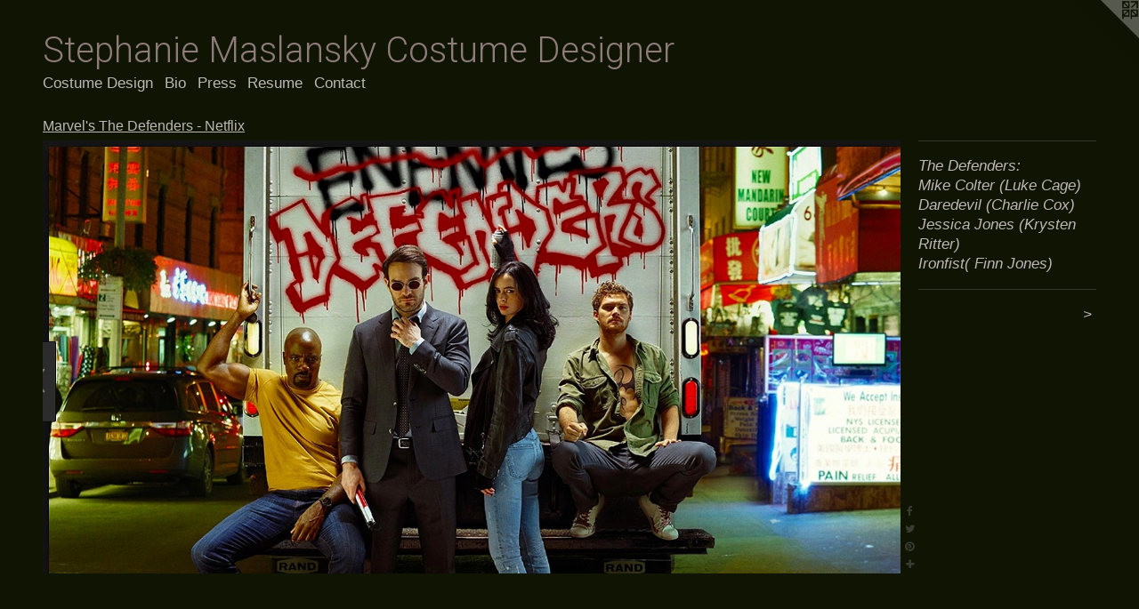

--- FILE ---
content_type: text/html;charset=utf-8
request_url: https://stephaniemaslansky.com/artwork/4694337-The%20Defenders%3AMike%20Colter%20%28Luke%20Cage%29Daredevil%20%28Charlie%20Cox%29Jessica%20Jones%20%28Krysten%20Ritter%29Ironfist%28%20Finn%20Jones%29.html
body_size: 4354
content:
<!doctype html><html class="no-js a-image mobile-title-align--center l-flowing has-mobile-menu-icon--left p-artwork has-page-nav mobile-menu-align--center has-wall-text "><head><meta charset="utf-8" /><meta content="IE=edge" http-equiv="X-UA-Compatible" /><meta http-equiv="X-OPP-Site-Id" content="20536" /><meta http-equiv="X-OPP-Revision" content="3472" /><meta http-equiv="X-OPP-Locke-Environment" content="production" /><meta http-equiv="X-OPP-Locke-Release" content="v0.0.141" /><title>Stephanie Maslansky    Costume Designer</title><link rel="canonical" href="https://stephaniemaslansky.com/artwork/4694337-The%20Defenders%3aMike%20Colter%20%28Luke%20Cage%29Daredevil%20%28Charlie%20Cox%29Jessica%20Jones%20%28Krysten%20Ritter%29Ironfist%28%20Finn%20Jones%29.html" /><meta content="website" property="og:type" /><meta property="og:url" content="https://stephaniemaslansky.com/artwork/4694337-The%20Defenders%3aMike%20Colter%20%28Luke%20Cage%29Daredevil%20%28Charlie%20Cox%29Jessica%20Jones%20%28Krysten%20Ritter%29Ironfist%28%20Finn%20Jones%29.html" /><meta property="og:title" content="The Defenders:
Mike Colter (Luke Cage)
Daredevil (Charlie Cox)
Jessica Jones (Krysten Ritter)
Ironfist( Finn Jones)" /><meta content="width=device-width, initial-scale=1" name="viewport" /><link type="text/css" rel="stylesheet" href="//cdnjs.cloudflare.com/ajax/libs/normalize/3.0.2/normalize.min.css" /><link type="text/css" rel="stylesheet" media="only all" href="//maxcdn.bootstrapcdn.com/font-awesome/4.3.0/css/font-awesome.min.css" /><link type="text/css" rel="stylesheet" media="not all and (min-device-width: 600px) and (min-device-height: 600px)" href="/release/locke/production/v0.0.141/css/small.css" /><link type="text/css" rel="stylesheet" media="only all and (min-device-width: 600px) and (min-device-height: 600px)" href="/release/locke/production/v0.0.141/css/large-flowing.css" /><link type="text/css" rel="stylesheet" media="not all and (min-device-width: 600px) and (min-device-height: 600px)" href="/r17640890560000003472/css/small-site.css" /><link type="text/css" rel="stylesheet" media="only all and (min-device-width: 600px) and (min-device-height: 600px)" href="/r17640890560000003472/css/large-site.css" /><link type="text/css" rel="stylesheet" media="only all and (min-device-width: 600px) and (min-device-height: 600px)" href="//fonts.googleapis.com/css?family=Roboto:300" /><link type="text/css" rel="stylesheet" media="not all and (min-device-width: 600px) and (min-device-height: 600px)" href="//fonts.googleapis.com/css?family=Roboto:300&amp;text=Stephani%20MslkyCoumDgr" /><script>window.OPP = window.OPP || {};
OPP.modernMQ = 'only all';
OPP.smallMQ = 'not all and (min-device-width: 600px) and (min-device-height: 600px)';
OPP.largeMQ = 'only all and (min-device-width: 600px) and (min-device-height: 600px)';
OPP.downURI = '/x/5/3/6/20536/.down';
OPP.gracePeriodURI = '/x/5/3/6/20536/.grace_period';
OPP.imgL = function (img) {
  !window.lazySizes && img.onerror();
};
OPP.imgE = function (img) {
  img.onerror = img.onload = null;
  img.src = img.getAttribute('data-src');
  //img.srcset = img.getAttribute('data-srcset');
};</script><script src="/release/locke/production/v0.0.141/js/modernizr.js"></script><script src="/release/locke/production/v0.0.141/js/masonry.js"></script><script src="/release/locke/production/v0.0.141/js/respimage.js"></script><script src="/release/locke/production/v0.0.141/js/ls.aspectratio.js"></script><script src="/release/locke/production/v0.0.141/js/lazysizes.js"></script><script src="/release/locke/production/v0.0.141/js/large.js"></script><script src="/release/locke/production/v0.0.141/js/hammer.js"></script><script>if (!Modernizr.mq('only all')) { document.write('<link type="text/css" rel="stylesheet" href="/release/locke/production/v0.0.141/css/minimal.css">') }</script><style>.media-max-width {
  display: block;
}

@media (min-height: 1208px) {

  .media-max-width {
    max-width: 1672.0px;
  }

}

@media (max-height: 1208px) {

  .media-max-width {
    max-width: 138.3451536643026vh;
  }

}</style><script>(function(i,s,o,g,r,a,m){i['GoogleAnalyticsObject']=r;i[r]=i[r]||function(){
(i[r].q=i[r].q||[]).push(arguments)},i[r].l=1*new Date();a=s.createElement(o),
m=s.getElementsByTagName(o)[0];a.async=1;a.src=g;m.parentNode.insertBefore(a,m)
})(window,document,'script','//www.google-analytics.com/analytics.js','ga');
ga('create', 'UA-19603394-1', 'auto');
ga('send', 'pageview');</script></head><body><a class=" logo hidden--small" href="http://otherpeoplespixels.com/ref/stephaniemaslansky.com" title="Website by OtherPeoplesPixels" target="_blank"></a><header id="header"><a class=" site-title" href="/home.html"><span class=" site-title-text u-break-word">Stephanie Maslansky    Costume Designer</span><div class=" site-title-media"></div></a><a id="mobile-menu-icon" class="mobile-menu-icon hidden--no-js hidden--large"><svg viewBox="0 0 21 17" width="21" height="17" fill="currentColor"><rect x="0" y="0" width="21" height="3" rx="0"></rect><rect x="0" y="7" width="21" height="3" rx="0"></rect><rect x="0" y="14" width="21" height="3" rx="0"></rect></svg></a></header><nav class=" hidden--large"><ul class=" site-nav"><li class="nav-item nav-home "><a class="nav-link " href="/home.html">Home</a></li><li class="nav-item expanded nav-museum "><a class="nav-link " href="/section/157988.html">Costume Design</a><ul><li class="nav-gallery nav-item expanded "><a class="nav-link " href="/section/519123-City%20On%20A%20Hill%20Season%203%20-%20Showtime.html">City On A Hill Season 3 - Showtime</a></li><li class="nav-gallery nav-item expanded "><a class="nav-link " href="/section/524901-The%20Walking%20Dead%3a%20Dead%20City%20-%20AMC.html">Dead City</a></li><li class="nav-gallery nav-item expanded "><a class="nav-link " href="/section/519118-Tom%20Clancy%27s%20Jack%20Ryan%20Season%203%20-%20Amazon%20Prime.html">Tom Clancy's Jack Ryan Season 3 - Amazon Prime</a></li><li class="nav-gallery nav-item expanded "><a class="nav-link " href="/section/474294-Berlin%20Station%20Season%203%20-%20Epix.html">Berlin Station Season 3</a></li><li class="nav-gallery nav-item expanded "><a class="selected nav-link " href="/section/474226-Marvel%27s%20The%20Defenders%20-%20Netflix.html">Marvel's The Defenders</a></li><li class="nav-gallery nav-item expanded "><a class="nav-link " href="/section/474177-Marvel%27s%20Iron%20Fist%20Seasons%201%20%26%202%20-%20Netflix.html">Marvel's Iron Fist</a></li><li class="nav-gallery nav-item expanded "><a class="nav-link " href="/section/474156-Marvel%27s%20Luke%20Cage%20Seasons%201%20%26%202%20-%20Netflix.html">Marvel's Luke Cage</a></li><li class="nav-gallery nav-item expanded "><a class="nav-link " href="/section/474142-Marvel%27s%20Jessica%20Jones%20Season%201%20-%20Netflix%20.html">Marvel's Jessica Jones</a></li><li class="nav-gallery nav-item expanded "><a class="nav-link " href="/section/474125-Marvel%27s%20Daredevil%20Season%201%20-%20Netflix.html">Marvel's Daredevil</a></li><li class="nav-gallery nav-item expanded "><a class="nav-link " href="/section/158062-White%20Collar%20Seasons%201%20%26%202%20-%20NBC%2fUSA%20%20%20.html">White Collar</a></li><li class="nav-gallery nav-item expanded "><a class="nav-link " href="/section/409743-Black%20Box%20-%20ABC.html">Black Box</a></li><li class="nav-gallery nav-item expanded "><a class="nav-link " href="/section/236216-Law%20and%20Order%3a%20Criminal%20Intent%20Season%2010%20-%20NBC%2fUSA%20.html">LOCI</a></li><li class="nav-gallery nav-item expanded "><a class="nav-link " href="/section/349778-Made%20In%20Jersey%20-%20CBS.html">Made In Jersey</a></li><li class="nav-gallery nav-item expanded "><a class="nav-link " href="/section/158039-Cupid%20-%20ABC%20.html">Cupid</a></li><li class="nav-gallery nav-item expanded "><a class="nav-link " href="/section/158584-3%20Lbs%20-%20CBS%20.html">3 Lbs</a></li><li class="nav-gallery nav-item expanded "><a class="nav-link " href="/section/158656-Jonny%20Zero%20-%20FOX%20.html">Johnny Zero</a></li><li class="nav-gallery nav-item expanded "><a class="nav-link " href="/section/158690-Third%20Watch%20Seasons%201-4%20-%20NBC%20.html">Third Watch</a></li><li class="nav-gallery nav-item expanded "><a class="nav-link " href="/section/158703-Oz%20Season%203%20-%20HBO%20.html">Oz</a></li><li class="nav-gallery nav-item expanded "><a class="nav-link " href="/section/158725-Tales%20From%20the%20Crypt%2c%20Episode%3a%20Dead%20Right%20-%20HBO%20.html">Tales From the Crypt</a></li><li class="nav-gallery nav-item expanded "><a class="nav-link " href="/section/158738-Blue%20in%20the%20Face%20-%20Feature%20%20Producer%3a%20Miramax%2c%20Harvey%20Keitel%3b%20Director%3a%20Wayne%20Wang%2c%20Paul%20Auster.html">Blue in the Face - Feature  Producer: Miramax, Harvey Keitel; Director: Wayne Wang, Paul Auster</a></li><li class="nav-gallery nav-item expanded "><a class="nav-link " href="/section/158733-Joe%27s%20Apartment%20-%20Feature%20Film%20.html">Joe's Apartment</a></li><li class="nav-gallery nav-item expanded "><a class="nav-link " href="/section/158708-Labor%20Pains%20-%20Feature%20Film%20.html">Labor Pains</a></li><li class="nav-gallery nav-item expanded "><a class="nav-link " href="/section/199691-Period%20Costumes.html">Period Costumes</a></li><li class="nav-gallery nav-item expanded "><a class="nav-link " href="/section/199793-Fantasy%20Costumes.html">Fantasy Costumes</a></li></ul></li><li class="nav-flex1 nav-item "><a class="nav-link " href="/page/1-Bio.html">Bio</a></li><li class="nav-links nav-item "><a class="nav-link " href="/links.html">Press</a></li><li class="nav-item nav-pdf1 "><a target="_blank" class="nav-link " href="//img-cache.oppcdn.com/fixed/20536/assets/KTZzNCrwbeL2BgJo.pdf">Resume</a></li><li class="nav-item nav-contact "><a class="nav-link " href="/contact.html">Contact</a></li></ul></nav><div class=" content"><nav class=" hidden--small" id="nav"><header><a class=" site-title" href="/home.html"><span class=" site-title-text u-break-word">Stephanie Maslansky    Costume Designer</span><div class=" site-title-media"></div></a></header><ul class=" site-nav"><li class="nav-item nav-home "><a class="nav-link " href="/home.html">Home</a></li><li class="nav-item expanded nav-museum "><a class="nav-link " href="/section/157988.html">Costume Design</a><ul><li class="nav-gallery nav-item expanded "><a class="nav-link " href="/section/519123-City%20On%20A%20Hill%20Season%203%20-%20Showtime.html">City On A Hill Season 3 - Showtime</a></li><li class="nav-gallery nav-item expanded "><a class="nav-link " href="/section/524901-The%20Walking%20Dead%3a%20Dead%20City%20-%20AMC.html">Dead City</a></li><li class="nav-gallery nav-item expanded "><a class="nav-link " href="/section/519118-Tom%20Clancy%27s%20Jack%20Ryan%20Season%203%20-%20Amazon%20Prime.html">Tom Clancy's Jack Ryan Season 3 - Amazon Prime</a></li><li class="nav-gallery nav-item expanded "><a class="nav-link " href="/section/474294-Berlin%20Station%20Season%203%20-%20Epix.html">Berlin Station Season 3</a></li><li class="nav-gallery nav-item expanded "><a class="selected nav-link " href="/section/474226-Marvel%27s%20The%20Defenders%20-%20Netflix.html">Marvel's The Defenders</a></li><li class="nav-gallery nav-item expanded "><a class="nav-link " href="/section/474177-Marvel%27s%20Iron%20Fist%20Seasons%201%20%26%202%20-%20Netflix.html">Marvel's Iron Fist</a></li><li class="nav-gallery nav-item expanded "><a class="nav-link " href="/section/474156-Marvel%27s%20Luke%20Cage%20Seasons%201%20%26%202%20-%20Netflix.html">Marvel's Luke Cage</a></li><li class="nav-gallery nav-item expanded "><a class="nav-link " href="/section/474142-Marvel%27s%20Jessica%20Jones%20Season%201%20-%20Netflix%20.html">Marvel's Jessica Jones</a></li><li class="nav-gallery nav-item expanded "><a class="nav-link " href="/section/474125-Marvel%27s%20Daredevil%20Season%201%20-%20Netflix.html">Marvel's Daredevil</a></li><li class="nav-gallery nav-item expanded "><a class="nav-link " href="/section/158062-White%20Collar%20Seasons%201%20%26%202%20-%20NBC%2fUSA%20%20%20.html">White Collar</a></li><li class="nav-gallery nav-item expanded "><a class="nav-link " href="/section/409743-Black%20Box%20-%20ABC.html">Black Box</a></li><li class="nav-gallery nav-item expanded "><a class="nav-link " href="/section/236216-Law%20and%20Order%3a%20Criminal%20Intent%20Season%2010%20-%20NBC%2fUSA%20.html">LOCI</a></li><li class="nav-gallery nav-item expanded "><a class="nav-link " href="/section/349778-Made%20In%20Jersey%20-%20CBS.html">Made In Jersey</a></li><li class="nav-gallery nav-item expanded "><a class="nav-link " href="/section/158039-Cupid%20-%20ABC%20.html">Cupid</a></li><li class="nav-gallery nav-item expanded "><a class="nav-link " href="/section/158584-3%20Lbs%20-%20CBS%20.html">3 Lbs</a></li><li class="nav-gallery nav-item expanded "><a class="nav-link " href="/section/158656-Jonny%20Zero%20-%20FOX%20.html">Johnny Zero</a></li><li class="nav-gallery nav-item expanded "><a class="nav-link " href="/section/158690-Third%20Watch%20Seasons%201-4%20-%20NBC%20.html">Third Watch</a></li><li class="nav-gallery nav-item expanded "><a class="nav-link " href="/section/158703-Oz%20Season%203%20-%20HBO%20.html">Oz</a></li><li class="nav-gallery nav-item expanded "><a class="nav-link " href="/section/158725-Tales%20From%20the%20Crypt%2c%20Episode%3a%20Dead%20Right%20-%20HBO%20.html">Tales From the Crypt</a></li><li class="nav-gallery nav-item expanded "><a class="nav-link " href="/section/158738-Blue%20in%20the%20Face%20-%20Feature%20%20Producer%3a%20Miramax%2c%20Harvey%20Keitel%3b%20Director%3a%20Wayne%20Wang%2c%20Paul%20Auster.html">Blue in the Face - Feature  Producer: Miramax, Harvey Keitel; Director: Wayne Wang, Paul Auster</a></li><li class="nav-gallery nav-item expanded "><a class="nav-link " href="/section/158733-Joe%27s%20Apartment%20-%20Feature%20Film%20.html">Joe's Apartment</a></li><li class="nav-gallery nav-item expanded "><a class="nav-link " href="/section/158708-Labor%20Pains%20-%20Feature%20Film%20.html">Labor Pains</a></li><li class="nav-gallery nav-item expanded "><a class="nav-link " href="/section/199691-Period%20Costumes.html">Period Costumes</a></li><li class="nav-gallery nav-item expanded "><a class="nav-link " href="/section/199793-Fantasy%20Costumes.html">Fantasy Costumes</a></li></ul></li><li class="nav-flex1 nav-item "><a class="nav-link " href="/page/1-Bio.html">Bio</a></li><li class="nav-links nav-item "><a class="nav-link " href="/links.html">Press</a></li><li class="nav-item nav-pdf1 "><a target="_blank" class="nav-link " href="//img-cache.oppcdn.com/fixed/20536/assets/KTZzNCrwbeL2BgJo.pdf">Resume</a></li><li class="nav-item nav-contact "><a class="nav-link " href="/contact.html">Contact</a></li></ul><footer><div class=" copyright">© STEPHANIE MASLANSKY</div><div class=" credit"><a href="http://otherpeoplespixels.com/ref/stephaniemaslansky.com" target="_blank">Website by OtherPeoplesPixels</a></div></footer></nav><main id="main"><div class=" page clearfix media-max-width"><h1 class="parent-title title"><a href="/section/157988.html" class="root title-segment hidden--small">Costume Design</a><span class=" title-sep hidden--small"> &gt; </span><a class=" title-segment" href="/section/474226-Marvel%27s%20The%20Defenders%20-%20Netflix.html">Marvel's The Defenders - Netflix</a></h1><div class=" media-and-info"><div class=" page-media-wrapper media"><a class=" page-media" title="The Defenders:
Mike Colter (Luke Cage)
Daredevil (Charlie Cox)
Jessica Jones (Krysten Ritter)
Ironfist( Finn Jones)" href="/artwork/4694320-Alexandra%20Reid%20%28Sigourney%20Weaver%29.html" id="media"><img data-aspectratio="1672/846" class="u-img " alt="The Defenders:
Mike Colter (Luke Cage)
Daredevil (Charlie Cox)
Jessica Jones (Krysten Ritter)
Ironfist( Finn Jones)" src="//img-cache.oppcdn.com/fixed/20536/assets/2Nfwx6sigchALDBN.jpg" srcset="//img-cache.oppcdn.com/img/v1.0/s:20536/t:QkxBTksrVEVYVCtIRVJF/p:12/g:tl/o:2.5/a:50/q:90/1672x846-2Nfwx6sigchALDBN.jpg/1672x846/8021d8b541e767cd45e078f308f5ccb4.jpg 1672w,
//img-cache.oppcdn.com/img/v1.0/s:20536/t:QkxBTksrVEVYVCtIRVJF/p:12/g:tl/o:2.5/a:50/q:90/1640x830-2Nfwx6sigchALDBN.jpg/1640x829/9eb5b2c119db8dbcb0d93adbfaeb1688.jpg 1640w,
//img-cache.oppcdn.com/img/v1.0/s:20536/t:QkxBTksrVEVYVCtIRVJF/p:12/g:tl/o:2.5/a:50/q:90/1880x830-2Nfwx6sigchALDBN.jpg/1640x830/101041235be949d758ff07ad394cf727.jpg 1640w,
//img-cache.oppcdn.com/img/v1.0/s:20536/t:QkxBTksrVEVYVCtIRVJF/p:12/g:tl/o:2.5/a:50/q:90/1400x720-2Nfwx6sigchALDBN.jpg/1400x708/0c90da2c3ce0114ef2b5e5a54c8a94e0.jpg 1400w,
//img-cache.oppcdn.com/img/v1.0/s:20536/t:QkxBTksrVEVYVCtIRVJF/p:12/g:tl/o:2.5/a:50/q:90/1240x588-2Nfwx6sigchALDBN.jpg/1162x588/6474c14a8382a8b0c09cc7bac2d91f89.jpg 1162w,
//img-cache.oppcdn.com/img/v1.0/s:20536/t:QkxBTksrVEVYVCtIRVJF/p:12/g:tl/o:2.5/a:50/q:90/984x588-2Nfwx6sigchALDBN.jpg/984x497/3ced695684abd0a27842019cd5a68fb4.jpg 984w,
//img-cache.oppcdn.com/fixed/20536/assets/2Nfwx6sigchALDBN.jpg 640w" sizes="(max-device-width: 599px) 100vw,
(max-device-height: 599px) 100vw,
(max-width: 640px) 640px,
(max-height: 323px) 640px,
(max-width: 984px) 984px,
(max-height: 497px) 984px,
(max-width: 1162px) 1162px,
(max-height: 588px) 1162px,
(max-width: 1400px) 1400px,
(max-height: 708px) 1400px,
(max-width: 1640px) 1640px,
(max-height: 830px) 1640px,
(max-width: 1640px) 1640px,
(max-height: 829px) 1640px,
1672px" /></a><a class=" zoom-corner" style="display: none" id="zoom-corner"><span class=" zoom-icon fa fa-search-plus"></span></a><div class="share-buttons a2a_kit social-icons hidden--small" data-a2a-title="The Defenders:
Mike Colter (Luke Cage)
Daredevil (Charlie Cox)
Jessica Jones (Krysten Ritter)
Ironfist( Finn Jones)" data-a2a-url="https://stephaniemaslansky.com/artwork/4694337-The%20Defenders%3aMike%20Colter%20%28Luke%20Cage%29Daredevil%20%28Charlie%20Cox%29Jessica%20Jones%20%28Krysten%20Ritter%29Ironfist%28%20Finn%20Jones%29.html"><a class="u-img-link a2a_button_facebook share-button "><span class="facebook social-icon fa-facebook fa "></span></a><a class="u-img-link share-button a2a_button_twitter "><span class="twitter fa-twitter social-icon fa "></span></a><a class="u-img-link a2a_button_pinterest share-button "><span class="fa-pinterest social-icon pinterest fa "></span></a><a target="_blank" class="u-img-link share-button a2a_dd " href="https://www.addtoany.com/share_save"><span class="social-icon share fa-plus fa "></span></a></div></div><div class=" info border-color"><div class=" wall-text border-color"><div class=" wt-item wt-title">The Defenders: <br />Mike Colter (Luke Cage) <br />Daredevil (Charlie Cox) <br />Jessica Jones (Krysten Ritter) <br />Ironfist( Finn Jones)</div></div><div class=" page-nav hidden--small border-color clearfix"><a class=" next" id="artwork-next" href="/artwork/4694320-Alexandra%20Reid%20%28Sigourney%20Weaver%29.html"><span class=" m-hover-show">next</span> &gt;</a></div></div></div><div class="share-buttons a2a_kit social-icons hidden--large" data-a2a-title="The Defenders:
Mike Colter (Luke Cage)
Daredevil (Charlie Cox)
Jessica Jones (Krysten Ritter)
Ironfist( Finn Jones)" data-a2a-url="https://stephaniemaslansky.com/artwork/4694337-The%20Defenders%3aMike%20Colter%20%28Luke%20Cage%29Daredevil%20%28Charlie%20Cox%29Jessica%20Jones%20%28Krysten%20Ritter%29Ironfist%28%20Finn%20Jones%29.html"><a class="u-img-link a2a_button_facebook share-button "><span class="facebook social-icon fa-facebook fa "></span></a><a class="u-img-link share-button a2a_button_twitter "><span class="twitter fa-twitter social-icon fa "></span></a><a class="u-img-link a2a_button_pinterest share-button "><span class="fa-pinterest social-icon pinterest fa "></span></a><a target="_blank" class="u-img-link share-button a2a_dd " href="https://www.addtoany.com/share_save"><span class="social-icon share fa-plus fa "></span></a></div></div></main></div><footer><div class=" copyright">© STEPHANIE MASLANSKY</div><div class=" credit"><a href="http://otherpeoplespixels.com/ref/stephaniemaslansky.com" target="_blank">Website by OtherPeoplesPixels</a></div></footer><div class=" modal zoom-modal" style="display: none" id="zoom-modal"><style>@media (min-aspect-ratio: 836/423) {

  .zoom-media {
    width: auto;
    max-height: 846px;
    height: 100%;
  }

}

@media (max-aspect-ratio: 836/423) {

  .zoom-media {
    height: auto;
    max-width: 1672px;
    width: 100%;
  }

}
@supports (object-fit: contain) {
  img.zoom-media {
    object-fit: contain;
    width: 100%;
    height: 100%;
    max-width: 1672px;
    max-height: 846px;
  }
}</style><div class=" zoom-media-wrapper"><img onerror="OPP.imgE(this);" onload="OPP.imgL(this);" data-src="//img-cache.oppcdn.com/fixed/20536/assets/2Nfwx6sigchALDBN.jpg" data-srcset="//img-cache.oppcdn.com/img/v1.0/s:20536/t:QkxBTksrVEVYVCtIRVJF/p:12/g:tl/o:2.5/a:50/q:90/1672x846-2Nfwx6sigchALDBN.jpg/1672x846/8021d8b541e767cd45e078f308f5ccb4.jpg 1672w,
//img-cache.oppcdn.com/img/v1.0/s:20536/t:QkxBTksrVEVYVCtIRVJF/p:12/g:tl/o:2.5/a:50/q:90/1640x830-2Nfwx6sigchALDBN.jpg/1640x829/9eb5b2c119db8dbcb0d93adbfaeb1688.jpg 1640w,
//img-cache.oppcdn.com/img/v1.0/s:20536/t:QkxBTksrVEVYVCtIRVJF/p:12/g:tl/o:2.5/a:50/q:90/1880x830-2Nfwx6sigchALDBN.jpg/1640x830/101041235be949d758ff07ad394cf727.jpg 1640w,
//img-cache.oppcdn.com/img/v1.0/s:20536/t:QkxBTksrVEVYVCtIRVJF/p:12/g:tl/o:2.5/a:50/q:90/1400x720-2Nfwx6sigchALDBN.jpg/1400x708/0c90da2c3ce0114ef2b5e5a54c8a94e0.jpg 1400w,
//img-cache.oppcdn.com/img/v1.0/s:20536/t:QkxBTksrVEVYVCtIRVJF/p:12/g:tl/o:2.5/a:50/q:90/1240x588-2Nfwx6sigchALDBN.jpg/1162x588/6474c14a8382a8b0c09cc7bac2d91f89.jpg 1162w,
//img-cache.oppcdn.com/img/v1.0/s:20536/t:QkxBTksrVEVYVCtIRVJF/p:12/g:tl/o:2.5/a:50/q:90/984x588-2Nfwx6sigchALDBN.jpg/984x497/3ced695684abd0a27842019cd5a68fb4.jpg 984w,
//img-cache.oppcdn.com/fixed/20536/assets/2Nfwx6sigchALDBN.jpg 640w" data-sizes="(max-device-width: 599px) 100vw,
(max-device-height: 599px) 100vw,
(max-width: 640px) 640px,
(max-height: 323px) 640px,
(max-width: 984px) 984px,
(max-height: 497px) 984px,
(max-width: 1162px) 1162px,
(max-height: 588px) 1162px,
(max-width: 1400px) 1400px,
(max-height: 708px) 1400px,
(max-width: 1640px) 1640px,
(max-height: 830px) 1640px,
(max-width: 1640px) 1640px,
(max-height: 829px) 1640px,
1672px" class="zoom-media lazyload hidden--no-js " alt="The Defenders:
Mike Colter (Luke Cage)
Daredevil (Charlie Cox)
Jessica Jones (Krysten Ritter)
Ironfist( Finn Jones)" /><noscript><img class="zoom-media " alt="The Defenders:
Mike Colter (Luke Cage)
Daredevil (Charlie Cox)
Jessica Jones (Krysten Ritter)
Ironfist( Finn Jones)" src="//img-cache.oppcdn.com/fixed/20536/assets/2Nfwx6sigchALDBN.jpg" /></noscript></div></div><div class=" offline"></div><script src="/release/locke/production/v0.0.141/js/small.js"></script><script src="/release/locke/production/v0.0.141/js/artwork.js"></script><script>var a2a_config = a2a_config || {};a2a_config.prioritize = ['facebook','twitter','linkedin','googleplus','pinterest','instagram','tumblr','share'];a2a_config.onclick = 1;(function(){  var a = document.createElement('script');  a.type = 'text/javascript'; a.async = true;  a.src = '//static.addtoany.com/menu/page.js';  document.getElementsByTagName('head')[0].appendChild(a);})();</script><script>window.oppa=window.oppa||function(){(oppa.q=oppa.q||[]).push(arguments)};oppa('config','pathname','production/v0.0.141/20536');oppa('set','g','true');oppa('set','l','flowing');oppa('set','p','artwork');oppa('set','a','image');oppa('rect','m','media','');oppa('send');</script><script async="" src="/release/locke/production/v0.0.141/js/analytics.js"></script><script src="https://otherpeoplespixels.com/static/enable-preview.js"></script></body></html>

--- FILE ---
content_type: text/css;charset=utf-8
request_url: https://stephaniemaslansky.com/r17640890560000003472/css/large-site.css
body_size: 465
content:
body {
  background-color: #0F1403;
  font-weight: normal;
  font-style: normal;
  font-family: "Helvetica", sans-serif;
}

body {
  color: #bdb7b8;
}

main a {
  color: #bdb7b8;
}

main a:hover {
  text-decoration: underline;
  color: #d5d2d2;
}

main a:visited {
  color: #d5d2d2;
}

.site-title, .mobile-menu-icon {
  color: #8e7c7b;
}

.site-nav, .mobile-menu-link, nav:before, nav:after {
  color: #bdb7b8;
}

.site-nav a {
  color: #bdb7b8;
}

.site-nav a:hover {
  text-decoration: none;
  color: #d5d2d2;
}

.site-nav a:visited {
  color: #bdb7b8;
}

.site-nav a.selected {
  color: #d5d2d2;
}

.site-nav:hover a.selected {
  color: #bdb7b8;
}

footer {
  color: #bdb7b8;
}

footer a {
  color: #bdb7b8;
}

footer a:hover {
  text-decoration: underline;
  color: #d5d2d2;
}

footer a:visited {
  color: #d5d2d2;
}

.title, .news-item-title, .flex-page-title {
  color: #bdb7b8;
}

.title a {
  color: #bdb7b8;
}

.title a:hover {
  text-decoration: none;
  color: #d5d2d2;
}

.title a:visited {
  color: #bdb7b8;
}

.hr, .hr-before:before, .hr-after:after, .hr-before--small:before, .hr-before--large:before, .hr-after--small:after, .hr-after--large:after {
  border-top-color: #ffffff;
}

.button {
  background: #bdb7b8;
  color: #0F1403;
}

.social-icon {
  background-color: #bdb7b8;
  color: #0F1403;
}

.welcome-modal {
  background-color: #0a0a0b;
}

.share-button .social-icon {
  color: #bdb7b8;
}

.site-title {
  font-family: "Roboto", sans-serif;
  font-style: normal;
  font-weight: 300;
}

.site-nav {
  font-family: "Helvetica", sans-serif;
  font-style: normal;
  font-weight: 400;
}

.section-title, .parent-title, .news-item-title, .link-name, .preview-placeholder, .preview-image, .flex-page-title {
  font-family: "Helvetica", sans-serif;
  font-style: normal;
  font-weight: 400;
}

body {
  font-size: 17px;
}

.site-title {
  font-size: 40px;
}

.site-nav {
  font-size: 17px;
}

.title, .news-item-title, .link-name, .flex-page-title {
  font-size: 16px;
}

.border-color {
  border-color: hsla(350, 4.347826%, 72.94118%, 0.2);
}

.p-artwork .page-nav a {
  color: #bdb7b8;
}

.p-artwork .page-nav a:hover {
  text-decoration: none;
  color: #bdb7b8;
}

.p-artwork .page-nav a:visited {
  color: #bdb7b8;
}

.wordy {
  text-align: left;
}

--- FILE ---
content_type: text/css;charset=utf-8
request_url: https://stephaniemaslansky.com/r17640890560000003472/css/small-site.css
body_size: 336
content:
body {
  background-color: #0F1403;
  font-weight: normal;
  font-style: normal;
  font-family: "Helvetica", sans-serif;
}

body {
  color: #bdb7b8;
}

main a {
  color: #bdb7b8;
}

main a:hover {
  text-decoration: underline;
  color: #d5d2d2;
}

main a:visited {
  color: #d5d2d2;
}

.site-title, .mobile-menu-icon {
  color: #8e7c7b;
}

.site-nav, .mobile-menu-link, nav:before, nav:after {
  color: #bdb7b8;
}

.site-nav a {
  color: #bdb7b8;
}

.site-nav a:hover {
  text-decoration: none;
  color: #d5d2d2;
}

.site-nav a:visited {
  color: #bdb7b8;
}

.site-nav a.selected {
  color: #d5d2d2;
}

.site-nav:hover a.selected {
  color: #bdb7b8;
}

footer {
  color: #bdb7b8;
}

footer a {
  color: #bdb7b8;
}

footer a:hover {
  text-decoration: underline;
  color: #d5d2d2;
}

footer a:visited {
  color: #d5d2d2;
}

.title, .news-item-title, .flex-page-title {
  color: #bdb7b8;
}

.title a {
  color: #bdb7b8;
}

.title a:hover {
  text-decoration: none;
  color: #d5d2d2;
}

.title a:visited {
  color: #bdb7b8;
}

.hr, .hr-before:before, .hr-after:after, .hr-before--small:before, .hr-before--large:before, .hr-after--small:after, .hr-after--large:after {
  border-top-color: #ffffff;
}

.button {
  background: #bdb7b8;
  color: #0F1403;
}

.social-icon {
  background-color: #bdb7b8;
  color: #0F1403;
}

.welcome-modal {
  background-color: #0a0a0b;
}

.site-title {
  font-family: "Roboto", sans-serif;
  font-style: normal;
  font-weight: 300;
}

nav {
  font-family: "Helvetica", sans-serif;
  font-style: normal;
  font-weight: 400;
}

.wordy {
  text-align: left;
}

.site-title {
  font-size: 1.625rem;
}

footer .credit a {
  color: #bdb7b8;
}

--- FILE ---
content_type: text/css; charset=utf-8
request_url: https://fonts.googleapis.com/css?family=Roboto:300&text=Stephani%20MslkyCoumDgr
body_size: -366
content:
@font-face {
  font-family: 'Roboto';
  font-style: normal;
  font-weight: 300;
  font-stretch: 100%;
  src: url(https://fonts.gstatic.com/l/font?kit=KFOMCnqEu92Fr1ME7kSn66aGLdTylUAMQXC89YmC2DPNWuaabWmWggvWlkwn7XoWkD86vqalIpiDKExWXqT0peRp53k&skey=a0a0114a1dcab3ac&v=v50) format('woff2');
}
